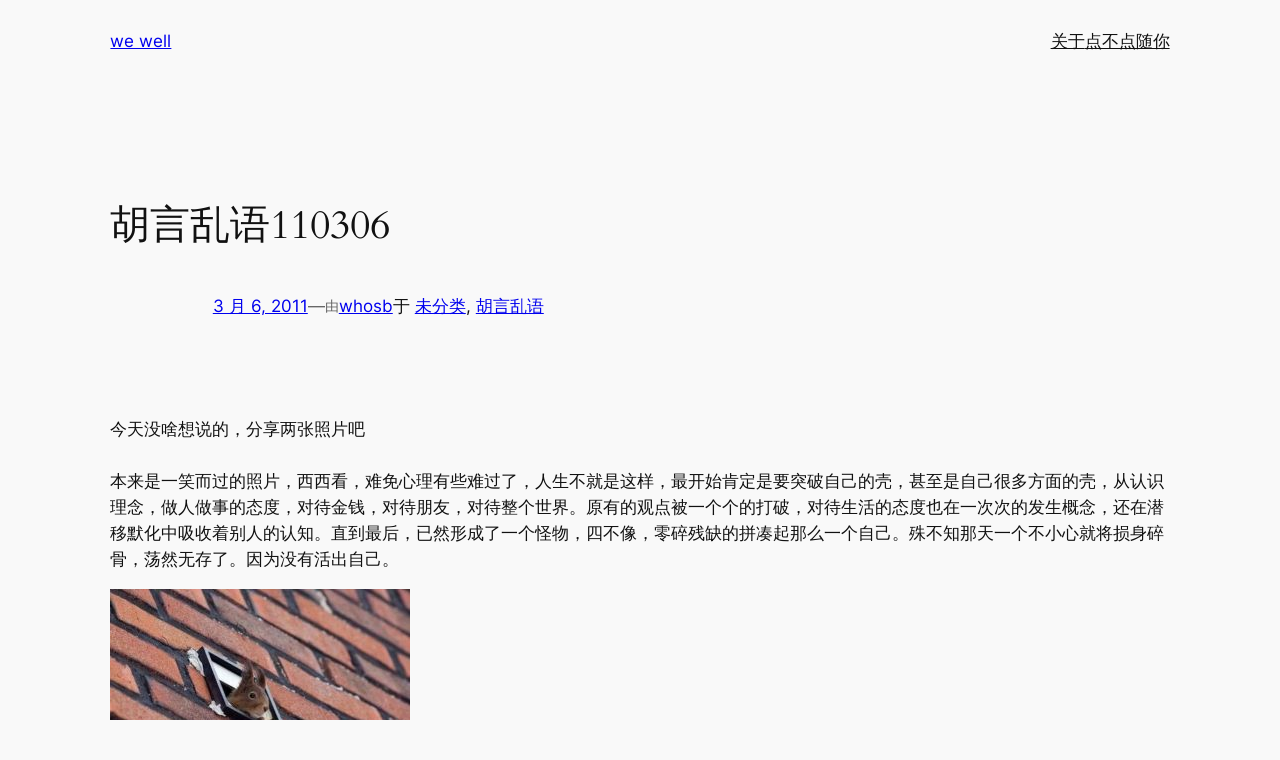

--- FILE ---
content_type: text/html; charset=UTF-8
request_url: http://wewell.org/2011/03/%E8%83%A1%E8%A8%80%E4%B9%B1%E8%AF%AD110306/
body_size: 6819
content:
<!DOCTYPE html><html lang="zh-Hans"><head><meta charset="UTF-8" /><meta name="viewport" content="width=device-width, initial-scale=1" /><meta name='robots' content='max-image-preview:large' /><link media="all" href="http://wewell.org/wp-content/cache/autoptimize/css/autoptimize_154a6795c6b1de878d369f78fea7be9b.css" rel="stylesheet"><title>胡言乱语110306 &#8211; we well</title><link rel='dns-prefetch' href='//wewell.org' /><link rel="alternate" type="application/rss+xml" title="we well &raquo; Feed" href="http://wewell.org/feed/" /><link rel="alternate" type="application/rss+xml" title="we well &raquo; 评论 Feed" href="http://wewell.org/comments/feed/" /><link rel="alternate" type="application/rss+xml" title="we well &raquo; 胡言乱语110306 评论 Feed" href="http://wewell.org/2011/03/%e8%83%a1%e8%a8%80%e4%b9%b1%e8%af%ad110306/feed/" /><style id='core-block-supports-inline-css'>.wp-container-core-group-is-layout-47e5a185 > *{margin-block-start:0;margin-block-end:0;}.wp-container-core-group-is-layout-47e5a185 > * + *{margin-block-start:0px;margin-block-end:0;}.wp-container-core-group-is-layout-fbcf6490{gap:var(--wp--preset--spacing--20);}.wp-container-core-navigation-is-layout-cca85a86{gap:var(--wp--preset--spacing--20);justify-content:flex-end;}.wp-container-core-group-is-layout-bc8e6f51{justify-content:flex-start;}.wp-container-core-group-is-layout-b585a4aa{justify-content:space-between;}.wp-container-core-group-is-layout-dfe8e91f{gap:0.3em;justify-content:flex-start;}.wp-container-core-group-is-layout-6215b345{gap:var(--wp--preset--spacing--10);flex-direction:column;align-items:stretch;}.wp-container-core-group-is-layout-c08a3ef2{flex-wrap:nowrap;justify-content:space-between;}.wp-container-core-group-is-layout-fe9cc265{flex-direction:column;align-items:flex-start;}.wp-container-core-navigation-is-layout-ea0cb840{gap:var(--wp--preset--spacing--10);flex-direction:column;align-items:flex-start;}.wp-container-core-group-is-layout-ea0cb840{gap:var(--wp--preset--spacing--10);flex-direction:column;align-items:flex-start;}.wp-container-core-group-is-layout-353c4f5a{flex-direction:column;align-items:stretch;}.wp-container-core-group-is-layout-e5edad21{justify-content:space-between;align-items:flex-start;}.wp-container-core-columns-is-layout-28f84493{flex-wrap:nowrap;}.wp-elements-9f814678cb4f570622dd581e6c91f6df a:where(:not(.wp-element-button)){color:var(--wp--preset--color--contrast);}</style><link rel="https://api.w.org/" href="http://wewell.org/wp-json/" /><link rel="alternate" title="JSON" type="application/json" href="http://wewell.org/wp-json/wp/v2/posts/182" /><link rel="EditURI" type="application/rsd+xml" title="RSD" href="http://wewell.org/xmlrpc.php?rsd" /><meta name="generator" content="WordPress 6.8.3" /><link rel="canonical" href="http://wewell.org/2011/03/%e8%83%a1%e8%a8%80%e4%b9%b1%e8%af%ad110306/" /><link rel='shortlink' href='http://wewell.org/?p=182' /><link rel="alternate" title="oEmbed (JSON)" type="application/json+oembed" href="http://wewell.org/wp-json/oembed/1.0/embed?url=http%3A%2F%2Fwewell.org%2F2011%2F03%2F%25e8%2583%25a1%25e8%25a8%2580%25e4%25b9%25b1%25e8%25af%25ad110306%2F" /><link rel="alternate" title="oEmbed (XML)" type="text/xml+oembed" href="http://wewell.org/wp-json/oembed/1.0/embed?url=http%3A%2F%2Fwewell.org%2F2011%2F03%2F%25e8%2583%25a1%25e8%25a8%2580%25e4%25b9%25b1%25e8%25af%25ad110306%2F&#038;format=xml" /> <script type="importmap" id="wp-importmap">{"imports":{"@wordpress\/interactivity":"http:\/\/wewell.org\/wp-includes\/js\/dist\/script-modules\/interactivity\/index.min.js?ver=55aebb6e0a16726baffb"}}</script> <script type="module" src="http://wewell.org/wp-includes/js/dist/script-modules/block-library/navigation/view.min.js?ver=61572d447d60c0aa5240" id="@wordpress/block-library/navigation/view-js-module"></script> <link rel="modulepreload" href="http://wewell.org/wp-includes/js/dist/script-modules/interactivity/index.min.js?ver=55aebb6e0a16726baffb" id="@wordpress/interactivity-js-modulepreload"></head><body class="wp-singular post-template-default single single-post postid-182 single-format-standard wp-embed-responsive wp-theme-twentytwentyfour"><div class="wp-site-blocks"><header class="wp-block-template-part"><div class="wp-block-group alignwide has-base-background-color has-background has-global-padding is-layout-constrained wp-block-group-is-layout-constrained"
 style="padding-top:20px;padding-bottom:20px"><div class="wp-block-group alignwide is-content-justification-space-between is-layout-flex wp-container-core-group-is-layout-b585a4aa wp-block-group-is-layout-flex"><div class="wp-block-group is-layout-flex wp-container-core-group-is-layout-fbcf6490 wp-block-group-is-layout-flex"><div class="wp-block-group is-layout-flow wp-container-core-group-is-layout-47e5a185 wp-block-group-is-layout-flow"><p class="wp-block-site-title"><a href="http://wewell.org" target="_self" rel="home">we well</a></p></div></div><div class="wp-block-group is-content-justification-left is-layout-flex wp-container-core-group-is-layout-bc8e6f51 wp-block-group-is-layout-flex"><nav class="is-responsive items-justified-right wp-block-navigation is-horizontal is-content-justification-right is-layout-flex wp-container-core-navigation-is-layout-cca85a86 wp-block-navigation-is-layout-flex" 
 data-wp-interactive="core/navigation" data-wp-context='{"overlayOpenedBy":{"click":false,"hover":false,"focus":false},"type":"overlay","roleAttribute":"","ariaLabel":"\u83dc\u5355"}'><button aria-haspopup="dialog" aria-label="打开菜单" class="wp-block-navigation__responsive-container-open" 
 data-wp-on-async--click="actions.openMenuOnClick"
 data-wp-on--keydown="actions.handleMenuKeydown"
 ><svg width="24" height="24" xmlns="http://www.w3.org/2000/svg" viewBox="0 0 24 24" aria-hidden="true" focusable="false"><rect x="4" y="7.5" width="16" height="1.5" /><rect x="4" y="15" width="16" height="1.5" /></svg></button><div class="wp-block-navigation__responsive-container"  id="modal-1" 
 data-wp-class--has-modal-open="state.isMenuOpen"
 data-wp-class--is-menu-open="state.isMenuOpen"
 data-wp-watch="callbacks.initMenu"
 data-wp-on--keydown="actions.handleMenuKeydown"
 data-wp-on-async--focusout="actions.handleMenuFocusout"
 tabindex="-1"
 ><div class="wp-block-navigation__responsive-close" tabindex="-1"><div class="wp-block-navigation__responsive-dialog" 
 data-wp-bind--aria-modal="state.ariaModal"
 data-wp-bind--aria-label="state.ariaLabel"
 data-wp-bind--role="state.roleAttribute"
 > <button aria-label="关闭菜单" class="wp-block-navigation__responsive-container-close" 
 data-wp-on-async--click="actions.closeMenuOnClick"
 ><svg xmlns="http://www.w3.org/2000/svg" viewBox="0 0 24 24" width="24" height="24" aria-hidden="true" focusable="false"><path d="m13.06 12 6.47-6.47-1.06-1.06L12 10.94 5.53 4.47 4.47 5.53 10.94 12l-6.47 6.47 1.06 1.06L12 13.06l6.47 6.47 1.06-1.06L13.06 12Z"></path></svg></button><div class="wp-block-navigation__responsive-container-content" 
 data-wp-watch="callbacks.focusFirstElement"
 id="modal-1-content"><ul class="wp-block-navigation__container is-responsive items-justified-right wp-block-navigation"><ul class="wp-block-page-list"><li class="wp-block-pages-list__item wp-block-navigation-item open-on-hover-click"><a class="wp-block-pages-list__item__link wp-block-navigation-item__content" href="http://wewell.org/about/">关于</a></li><li class="wp-block-pages-list__item wp-block-navigation-item open-on-hover-click"><a class="wp-block-pages-list__item__link wp-block-navigation-item__content" href="http://wewell.org/%e5%8d%83%e4%b8%87%e5%88%ab%e7%82%b9/">点不点随你</a></li></ul></ul></div></div></div></div></nav></div></div></div></header><main class="wp-block-group alignfull is-layout-flow wp-block-group-is-layout-flow"><div class="wp-block-group has-global-padding is-layout-constrained wp-block-group-is-layout-constrained"
 style="margin-bottom:var(--wp--preset--spacing--40);padding-top:var(--wp--preset--spacing--50)"><div class="wp-block-group is-vertical is-content-justification-stretch is-layout-flex wp-container-core-group-is-layout-6215b345 wp-block-group-is-layout-flex" style="padding-top:0;padding-bottom:0"><h1 class="wp-block-post-title has-x-large-font-size">胡言乱语110306</h1><div class="wp-block-template-part"><div class="wp-block-group has-global-padding is-layout-constrained wp-block-group-is-layout-constrained"><div class="wp-block-group is-content-justification-left is-layout-flex wp-container-core-group-is-layout-dfe8e91f wp-block-group-is-layout-flex"><div class="wp-block-post-date"><time datetime="2011-03-06T01:00:06+08:00"><a href="http://wewell.org/2011/03/%e8%83%a1%e8%a8%80%e4%b9%b1%e8%af%ad110306/">3 月 6, 2011</a></time></div><p class="has-contrast-2-color has-text-color">—</p><p class="has-small-font-size has-contrast-2-color has-text-color">由</p><div class="wp-block-post-author-name"><a href="http://wewell.org/author/whosb/" target="_self" class="wp-block-post-author-name__link">whosb</a></div><div class="taxonomy-category wp-block-post-terms"><span class="wp-block-post-terms__prefix">于 </span><a href="http://wewell.org/category/uncategorized/" rel="tag">未分类</a><span class="wp-block-post-terms__separator">, </span><a href="http://wewell.org/category/%e8%83%a1%e8%a8%80%e4%b9%b1%e8%af%ad/" rel="tag">胡言乱语</a></div></div></div></div></div></div><div class="entry-content alignfull wp-block-post-content has-global-padding is-layout-constrained wp-block-post-content-is-layout-constrained"><p>今天没啥想说的，分享两张照片吧<br /> <a href="http://www.wewell.org/wp-content/uploads/2011/04/110306鸡蛋.jpg"><img fetchpriority="high" decoding="async" class="alignnone size-medium wp-image-183" title="110306鸡蛋" src="http://www.wewell.org/wp-content/uploads/2011/04/110306鸡蛋-300x222.jpg" alt="" width="300" height="222" /></a><br /> 本来是一笑而过的照片，西西看，难免心理有些难过了，人生不就是这样，最开始肯定是要突破自己的壳，甚至是自己很多方面的壳，从认识理念，做人做事的态度，对待金钱，对待朋友，对待整个世界。原有的观点被一个个的打破，对待生活的态度也在一次次的发生概念，还在潜移默化中吸收着别人的认知。直到最后，已然形成了一个怪物，四不像，零碎残缺的拼凑起那么一个自己。殊不知那天一个不小心就将损身碎骨，荡然无存了。因为没有活出自己。</p><p><a href="http://www.wewell.org/wp-content/uploads/2011/04/110306好奇.jpg"><noscript><img decoding="async" class="alignnone size-medium wp-image-184" title="110306好奇" src="http://www.wewell.org/wp-content/uploads/2011/04/110306好奇-300x199.jpg" alt="" width="300" height="199" srcset="http://wewell.org/wp-content/uploads/2011/04/110306好奇-300x199.jpg 300w, http://wewell.org/wp-content/uploads/2011/04/110306好奇.jpg 558w" sizes="(max-width: 300px) 100vw, 300px" /></noscript><img decoding="async" class="lazyload alignnone size-medium wp-image-184" title="110306好奇" src='data:image/svg+xml,%3Csvg%20xmlns=%22http://www.w3.org/2000/svg%22%20viewBox=%220%200%20300%20199%22%3E%3C/svg%3E' data-src="http://www.wewell.org/wp-content/uploads/2011/04/110306好奇-300x199.jpg" alt="" width="300" height="199" data-srcset="http://wewell.org/wp-content/uploads/2011/04/110306好奇-300x199.jpg 300w, http://wewell.org/wp-content/uploads/2011/04/110306好奇.jpg 558w" data-sizes="(max-width: 300px) 100vw, 300px" /></a><br /> 这个稍微轻松点吧，生活就像在望着一扇一扇的窗户，在外面有我们尚未知道的风景，也许不如上一处美丽，但是如不勇敢的探出脑袋，那什么还都不是。像个快乐的松鼠一样吧，勇敢地去接受这个世界，观察这个世界，感受这个世界。</p></div><div class="wp-block-group has-global-padding is-layout-constrained wp-block-group-is-layout-constrained"
 style="margin-top:var(--wp--preset--spacing--40);padding-bottom:var(--wp--preset--spacing--50)"><div class="taxonomy-post_tag is-style-pill wp-block-post-terms"><a href="http://wewell.org/tag/%e6%9d%be%e9%bc%a0/" rel="tag">松鼠</a><span class="wp-block-post-terms__separator"> </span><a href="http://wewell.org/tag/%e9%b8%a1%e8%9b%8b%e5%a3%b3/" rel="tag">鸡蛋壳</a></div><div class="wp-block-group has-global-padding is-layout-constrained wp-block-group-is-layout-constrained"><div style="height:var(--wp--preset--spacing--40)" aria-hidden="true" class="wp-block-spacer"></div><hr class="wp-block-separator has-text-color has-contrast-3-color has-alpha-channel-opacity has-contrast-3-background-color has-background is-style-wide" style="margin-bottom:var(--wp--preset--spacing--40)"/><div class="wp-block-comments wp-block-comments-query-loop"><h2 class="wp-block-heading">评论</h2><div id="respond" style="padding-top:var(--wp--preset--spacing--20);padding-bottom:var(--wp--preset--spacing--20);" class="comment-respond wp-block-post-comments-form"><h3 id="reply-title" class="comment-reply-title">发表回复 <small><a rel="nofollow" id="cancel-comment-reply-link" href="/2011/03/%E8%83%A1%E8%A8%80%E4%B9%B1%E8%AF%AD110306/#respond" style="display:none;">取消回复</a></small></h3><form action="http://wewell.org/wp-comments-post.php" method="post" id="commentform" class="comment-form"><p class="comment-notes"><span id="email-notes">您的邮箱地址不会被公开。</span> <span class="required-field-message">必填项已用 <span class="required">*</span> 标注</span></p><p class="comment-form-comment"><label for="comment">评论 <span class="required">*</span></label><textarea id="comment" name="comment" cols="45" rows="8" maxlength="65525" required></textarea></p><p class="comment-form-author"><label for="author">显示名称 <span class="required">*</span></label> <input id="author" name="author" type="text" value="" size="30" maxlength="245" autocomplete="name" required /></p><p class="comment-form-email"><label for="email">邮箱 <span class="required">*</span></label> <input id="email" name="email" type="email" value="" size="30" maxlength="100" aria-describedby="email-notes" autocomplete="email" required /></p><p class="comment-form-url"><label for="url">网站</label> <input id="url" name="url" type="url" value="" size="30" maxlength="200" autocomplete="url" /></p><p class="form-submit wp-block-button"><input name="submit" type="submit" id="submit" class="wp-block-button__link wp-element-button" value="发表评论" /> <input type='hidden' name='comment_post_ID' value='182' id='comment_post_ID' /> <input type='hidden' name='comment_parent' id='comment_parent' value='0' /></p><p style="display: none;"><input type="hidden" id="akismet_comment_nonce" name="akismet_comment_nonce" value="25b7774c23" /></p><p style="display: none !important;" class="akismet-fields-container" data-prefix="ak_"><label>&#916;<textarea name="ak_hp_textarea" cols="45" rows="8" maxlength="100"></textarea></label><input type="hidden" id="ak_js_1" name="ak_js" value="74"/><script>document.getElementById( "ak_js_1" ).setAttribute( "value", ( new Date() ).getTime() );</script></p></form></div><p class="akismet_comment_form_privacy_notice">这个站点使用 Akismet 来减少垃圾评论。<a href="https://akismet.com/privacy/" target="_blank" rel="nofollow noopener">了解你的评论数据如何被处理</a>。</p></div><nav class="wp-block-group is-content-justification-space-between is-nowrap is-layout-flex wp-container-core-group-is-layout-c08a3ef2 wp-block-group-is-layout-flex" style="padding-top:var(--wp--preset--spacing--40);padding-bottom:var(--wp--preset--spacing--40)" aria-label="文章"><div class="post-navigation-link-previous wp-block-post-navigation-link"><span class="wp-block-post-navigation-link__arrow-previous is-arrow-arrow" aria-hidden="true">←</span><a href="http://wewell.org/2011/03/%e8%83%a1%e8%a8%80%e4%b9%b1%e8%af%ad110305/" rel="prev"><span class="post-navigation-link__label">之前： </span> <span class="post-navigation-link__title">胡言乱语110305</span></a></div><div class="post-navigation-link-next wp-block-post-navigation-link"><a href="http://wewell.org/2011/03/%e8%83%a1%e8%a8%80%e4%b9%b1%e8%af%ad110307/" rel="next"><span class="post-navigation-link__label">下一篇: </span> <span class="post-navigation-link__title">胡言乱语110307</span></a><span class="wp-block-post-navigation-link__arrow-next is-arrow-arrow" aria-hidden="true">→</span></div></nav></div></div></main><footer class="wp-block-template-part"><div class="wp-block-group has-global-padding is-layout-constrained wp-block-group-is-layout-constrained" style="padding-top:var(--wp--preset--spacing--50);padding-bottom:var(--wp--preset--spacing--50)"><div class="wp-block-columns alignwide is-layout-flex wp-container-core-columns-is-layout-28f84493 wp-block-columns-is-layout-flex"><div class="wp-block-column is-layout-flow wp-block-column-is-layout-flow" style="flex-basis:30%"><div class="wp-block-group is-vertical is-layout-flex wp-container-core-group-is-layout-fe9cc265 wp-block-group-is-layout-flex"><p class="wp-block-site-title has-medium-font-size"><a href="http://wewell.org" target="_self" rel="home">we well</a></p></div></div><div class="wp-block-column is-layout-flow wp-block-column-is-layout-flow" style="flex-basis:20%"></div><div class="wp-block-column is-layout-flow wp-block-column-is-layout-flow" style="flex-basis:50%"><div class="wp-block-group is-content-justification-space-between is-layout-flex wp-container-core-group-is-layout-e5edad21 wp-block-group-is-layout-flex"><div class="wp-block-group is-vertical is-content-justification-stretch is-layout-flex wp-container-core-group-is-layout-353c4f5a wp-block-group-is-layout-flex"><h2 class="wp-block-heading has-medium-font-size has-body-font-family" style="font-style:normal;font-weight:600">关于</h2><div class="wp-block-group is-vertical is-layout-flex wp-container-core-group-is-layout-ea0cb840 wp-block-group-is-layout-flex"><nav style="font-style:normal;font-weight:400;" class="has-small-font-size  is-vertical wp-block-navigation is-layout-flex wp-container-core-navigation-is-layout-ea0cb840 wp-block-navigation-is-layout-flex" aria-label="关于 关于"><ul style="font-style:normal;font-weight:400;" class="wp-block-navigation__container has-small-font-size  is-vertical wp-block-navigation has-small-font-size" aria-label="关于"><li class="has-small-font-size wp-block-navigation-item wp-block-navigation-link"><a class="wp-block-navigation-item__content"  href="#"><span class="wp-block-navigation-item__label">团队</span></a></li><li class="has-small-font-size wp-block-navigation-item wp-block-navigation-link"><a class="wp-block-navigation-item__content"  href="#"><span class="wp-block-navigation-item__label">历史</span></a></li><li class="has-small-font-size wp-block-navigation-item wp-block-navigation-link"><a class="wp-block-navigation-item__content"  href="#"><span class="wp-block-navigation-item__label">职业</span></a></li></ul></nav></div></div><div class="wp-block-group is-vertical is-content-justification-stretch is-layout-flex wp-container-core-group-is-layout-353c4f5a wp-block-group-is-layout-flex"><h2 class="wp-block-heading has-medium-font-size has-body-font-family" style="font-style:normal;font-weight:600">隐私</h2><div class="wp-block-group is-vertical is-layout-flex wp-container-core-group-is-layout-ea0cb840 wp-block-group-is-layout-flex"><nav style="font-style:normal;font-weight:400;" class="has-small-font-size  is-vertical wp-block-navigation is-layout-flex wp-container-core-navigation-is-layout-ea0cb840 wp-block-navigation-is-layout-flex" aria-label="隐私 隐私"><ul style="font-style:normal;font-weight:400;" class="wp-block-navigation__container has-small-font-size  is-vertical wp-block-navigation has-small-font-size" aria-label="隐私"><li class="has-small-font-size wp-block-navigation-item wp-block-navigation-link"><a class="wp-block-navigation-item__content"  href="#"><span class="wp-block-navigation-item__label">隐私政策</span></a></li><li class="has-small-font-size wp-block-navigation-item wp-block-navigation-link"><a class="wp-block-navigation-item__content"  href="#"><span class="wp-block-navigation-item__label">条款</span></a></li><li class="has-small-font-size wp-block-navigation-item wp-block-navigation-link"><a class="wp-block-navigation-item__content"  href="#"><span class="wp-block-navigation-item__label">联系我们</span></a></li></ul></nav></div></div><div class="wp-block-group is-vertical is-content-justification-stretch is-layout-flex wp-container-core-group-is-layout-353c4f5a wp-block-group-is-layout-flex"><h2 class="wp-block-heading has-medium-font-size has-body-font-family" style="font-style:normal;font-weight:600">社交</h2><div class="wp-block-group is-vertical is-layout-flex wp-container-core-group-is-layout-ea0cb840 wp-block-group-is-layout-flex"><nav style="font-style:normal;font-weight:400;" class="has-small-font-size  is-vertical wp-block-navigation is-layout-flex wp-container-core-navigation-is-layout-ea0cb840 wp-block-navigation-is-layout-flex" aria-label="社交媒体 社交媒体"><ul style="font-style:normal;font-weight:400;" class="wp-block-navigation__container has-small-font-size  is-vertical wp-block-navigation has-small-font-size" aria-label="社交媒体"><li class="has-small-font-size wp-block-navigation-item wp-block-navigation-link"><a class="wp-block-navigation-item__content"  href="#"><span class="wp-block-navigation-item__label">Facebook</span></a></li><li class="has-small-font-size wp-block-navigation-item wp-block-navigation-link"><a class="wp-block-navigation-item__content"  href="#"><span class="wp-block-navigation-item__label">Instagram</span></a></li><li class="has-small-font-size wp-block-navigation-item wp-block-navigation-link"><a class="wp-block-navigation-item__content"  href="#"><span class="wp-block-navigation-item__label">Twitter/X</span></a></li></ul></nav></div></div></div></div></div><div class="wp-block-group alignwide is-layout-flow wp-block-group-is-layout-flow" style="padding-top:var(--wp--preset--spacing--50);padding-bottom:0"><p class="has-contrast-2-color has-text-color has-link-color has-small-font-size wp-elements-9f814678cb4f570622dd581e6c91f6df"> 用 <a href="https://cn.wordpress.org" rel="nofollow">WordPress</a> 设计</p></div></div></footer></div> <script type="speculationrules">{"prefetch":[{"source":"document","where":{"and":[{"href_matches":"\/*"},{"not":{"href_matches":["\/wp-*.php","\/wp-admin\/*","\/wp-content\/uploads\/*","\/wp-content\/*","\/wp-content\/plugins\/*","\/wp-content\/themes\/twentytwentyfour\/*","\/*\\?(.+)"]}},{"not":{"selector_matches":"a[rel~=\"nofollow\"]"}},{"not":{"selector_matches":".no-prefetch, .no-prefetch a"}}]},"eagerness":"conservative"}]}</script> <noscript><style>.lazyload{display:none;}</style></noscript><script data-noptimize="1">window.lazySizesConfig=window.lazySizesConfig||{};window.lazySizesConfig.loadMode=1;</script><script async data-noptimize="1" src='http://wewell.org/wp-content/plugins/autoptimize/classes/external/js/lazysizes.min.js?ao_version=3.1.13'></script> <script id="wp-block-template-skip-link-js-after">( function() {
		var skipLinkTarget = document.querySelector( 'main' ),
			sibling,
			skipLinkTargetID,
			skipLink;

		// Early exit if a skip-link target can't be located.
		if ( ! skipLinkTarget ) {
			return;
		}

		/*
		 * Get the site wrapper.
		 * The skip-link will be injected in the beginning of it.
		 */
		sibling = document.querySelector( '.wp-site-blocks' );

		// Early exit if the root element was not found.
		if ( ! sibling ) {
			return;
		}

		// Get the skip-link target's ID, and generate one if it doesn't exist.
		skipLinkTargetID = skipLinkTarget.id;
		if ( ! skipLinkTargetID ) {
			skipLinkTargetID = 'wp--skip-link--target';
			skipLinkTarget.id = skipLinkTargetID;
		}

		// Create the skip link.
		skipLink = document.createElement( 'a' );
		skipLink.classList.add( 'skip-link', 'screen-reader-text' );
		skipLink.id = 'wp-skip-link';
		skipLink.href = '#' + skipLinkTargetID;
		skipLink.innerText = '跳至内容';

		// Inject the skip link.
		sibling.parentElement.insertBefore( skipLink, sibling );
	}() );</script> <script defer src="http://wewell.org/wp-content/cache/autoptimize/js/autoptimize_c9cb41541efc26d1755af9ed0ed0951d.js"></script><script defer src="https://static.cloudflareinsights.com/beacon.min.js/vcd15cbe7772f49c399c6a5babf22c1241717689176015" integrity="sha512-ZpsOmlRQV6y907TI0dKBHq9Md29nnaEIPlkf84rnaERnq6zvWvPUqr2ft8M1aS28oN72PdrCzSjY4U6VaAw1EQ==" data-cf-beacon='{"version":"2024.11.0","token":"72af1f969c79464ab573334cf66eb433","r":1,"server_timing":{"name":{"cfCacheStatus":true,"cfEdge":true,"cfExtPri":true,"cfL4":true,"cfOrigin":true,"cfSpeedBrain":true},"location_startswith":null}}' crossorigin="anonymous"></script>
</body></html>